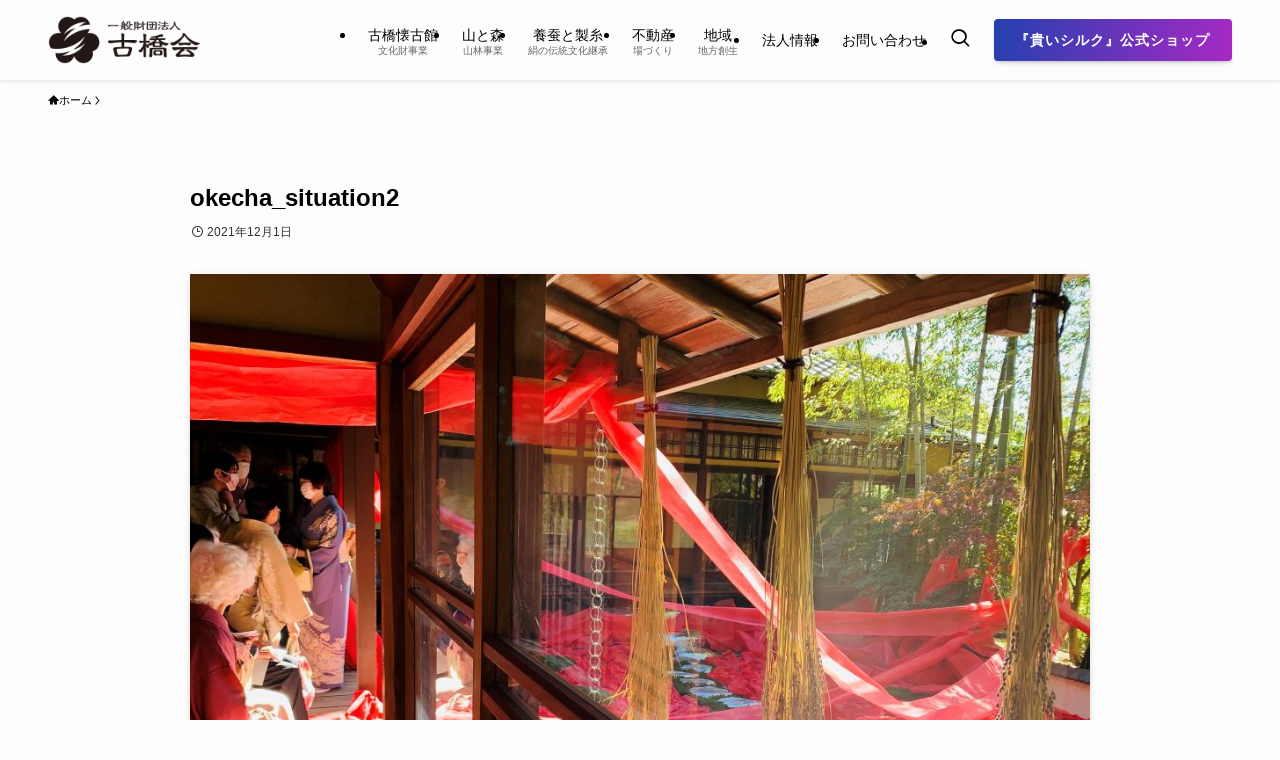

--- FILE ---
content_type: text/html; charset=UTF-8
request_url: https://furuhashikai.com/okecha_situation2/
body_size: 16871
content:
<!DOCTYPE html>
<html dir="ltr" lang="ja" prefix="og: https://ogp.me/ns#" data-loaded="false" data-scrolled="false" data-spmenu="closed">
<head>
<meta charset="utf-8">
<meta name="format-detection" content="telephone=no">
<meta http-equiv="X-UA-Compatible" content="IE=edge">
<meta name="viewport" content="width=device-width, viewport-fit=cover">
<title>okecha_situation2 | 一般財団法人古橋会</title>

		<!-- All in One SEO 4.8.1.1 - aioseo.com -->
	<meta name="robots" content="max-image-preview:large" />
	<meta name="author" content="一般財団法人古橋会(古橋懐古館)編集部"/>
	<link rel="canonical" href="https://furuhashikai.com/okecha_situation2/" />
	<meta name="generator" content="All in One SEO (AIOSEO) 4.8.1.1" />
		<meta property="og:locale" content="ja_JP" />
		<meta property="og:site_name" content="一般財団法人古橋会 |" />
		<meta property="og:type" content="article" />
		<meta property="og:title" content="okecha_situation2 | 一般財団法人古橋会" />
		<meta property="og:url" content="https://furuhashikai.com/okecha_situation2/" />
		<meta property="og:image" content="https://furuhashikai.com/wp-content/uploads/2021/01/furuhashikai_ic.jpg" />
		<meta property="og:image:secure_url" content="https://furuhashikai.com/wp-content/uploads/2021/01/furuhashikai_ic.jpg" />
		<meta property="og:image:width" content="1640" />
		<meta property="og:image:height" content="856" />
		<meta property="article:published_time" content="2021-12-01T06:44:04+00:00" />
		<meta property="article:modified_time" content="2021-12-01T06:44:04+00:00" />
		<meta property="article:publisher" content="https://www.facebook.com/furuhashikai/" />
		<meta name="twitter:card" content="summary_large_image" />
		<meta name="twitter:title" content="okecha_situation2 | 一般財団法人古橋会" />
		<meta name="twitter:image" content="https://furuhashikai.com/wp-content/uploads/2021/01/furuhashikai_ic.jpg" />
		<script type="application/ld+json" class="aioseo-schema">
			{"@context":"https:\/\/schema.org","@graph":[{"@type":"BreadcrumbList","@id":"https:\/\/furuhashikai.com\/okecha_situation2\/#breadcrumblist","itemListElement":[{"@type":"ListItem","@id":"https:\/\/furuhashikai.com\/#listItem","position":1,"name":"\u5bb6","item":"https:\/\/furuhashikai.com\/","nextItem":{"@type":"ListItem","@id":"https:\/\/furuhashikai.com\/okecha_situation2\/#listItem","name":"okecha_situation2"}},{"@type":"ListItem","@id":"https:\/\/furuhashikai.com\/okecha_situation2\/#listItem","position":2,"name":"okecha_situation2","previousItem":{"@type":"ListItem","@id":"https:\/\/furuhashikai.com\/#listItem","name":"\u5bb6"}}]},{"@type":"ItemPage","@id":"https:\/\/furuhashikai.com\/okecha_situation2\/#itempage","url":"https:\/\/furuhashikai.com\/okecha_situation2\/","name":"okecha_situation2 | \u4e00\u822c\u8ca1\u56e3\u6cd5\u4eba\u53e4\u6a4b\u4f1a","inLanguage":"ja","isPartOf":{"@id":"https:\/\/furuhashikai.com\/#website"},"breadcrumb":{"@id":"https:\/\/furuhashikai.com\/okecha_situation2\/#breadcrumblist"},"author":{"@id":"https:\/\/furuhashikai.com\/author\/furuhashikaiwp\/#author"},"creator":{"@id":"https:\/\/furuhashikai.com\/author\/furuhashikaiwp\/#author"},"datePublished":"2021-12-01T15:44:04+09:00","dateModified":"2021-12-01T15:44:04+09:00"},{"@type":"Organization","@id":"https:\/\/furuhashikai.com\/#organization","name":"\u4e00\u822c\u8ca1\u56e3\u6cd5\u4eba\u53e4\u6a4b\u4f1a\uff08\u53e4\u6a4b\u61d0\u53e4\u9928\uff09","url":"https:\/\/furuhashikai.com\/","telephone":"+81565822100","logo":{"@type":"ImageObject","url":"https:\/\/furuhashikai.com\/wp-content\/uploads\/2020\/10\/furuhashikailogo_only.png","@id":"https:\/\/furuhashikai.com\/okecha_situation2\/#organizationLogo","width":400,"height":366},"image":{"@id":"https:\/\/furuhashikai.com\/okecha_situation2\/#organizationLogo"},"sameAs":["https:\/\/www.facebook.com\/furuhashikai\/"]},{"@type":"Person","@id":"https:\/\/furuhashikai.com\/author\/furuhashikaiwp\/#author","url":"https:\/\/furuhashikai.com\/author\/furuhashikaiwp\/","name":"\u4e00\u822c\u8ca1\u56e3\u6cd5\u4eba\u53e4\u6a4b\u4f1a(\u53e4\u6a4b\u61d0\u53e4\u9928)\u7de8\u96c6\u90e8"},{"@type":"WebSite","@id":"https:\/\/furuhashikai.com\/#website","url":"https:\/\/furuhashikai.com\/","name":"\u4e00\u822c\u8ca1\u56e3\u6cd5\u4eba\u53e4\u6a4b\u4f1a","inLanguage":"ja","publisher":{"@id":"https:\/\/furuhashikai.com\/#organization"}}]}
		</script>
		<!-- All in One SEO -->

<link rel='dns-prefetch' href='//webfonts.xserver.jp' />
<link rel='dns-prefetch' href='//www.googletagmanager.com' />
<link rel="alternate" type="application/rss+xml" title="一般財団法人古橋会 &raquo; フィード" href="https://furuhashikai.com/feed/" />
<link rel="alternate" type="application/rss+xml" title="一般財団法人古橋会 &raquo; コメントフィード" href="https://furuhashikai.com/comments/feed/" />
<style id='wp-img-auto-sizes-contain-inline-css' type='text/css'>
img:is([sizes=auto i],[sizes^="auto," i]){contain-intrinsic-size:3000px 1500px}
/*# sourceURL=wp-img-auto-sizes-contain-inline-css */
</style>
<link rel='stylesheet' id='font-awesome-all-css' href='https://furuhashikai.com/wp-content/themes/swell/assets/font-awesome/v6/css/all.min.css?ver=2.13.0' type='text/css' media='all' />
<style id='wp-block-library-inline-css' type='text/css'>
:root{--wp-block-synced-color:#7a00df;--wp-block-synced-color--rgb:122,0,223;--wp-bound-block-color:var(--wp-block-synced-color);--wp-editor-canvas-background:#ddd;--wp-admin-theme-color:#007cba;--wp-admin-theme-color--rgb:0,124,186;--wp-admin-theme-color-darker-10:#006ba1;--wp-admin-theme-color-darker-10--rgb:0,107,160.5;--wp-admin-theme-color-darker-20:#005a87;--wp-admin-theme-color-darker-20--rgb:0,90,135;--wp-admin-border-width-focus:2px}@media (min-resolution:192dpi){:root{--wp-admin-border-width-focus:1.5px}}.wp-element-button{cursor:pointer}:root .has-very-light-gray-background-color{background-color:#eee}:root .has-very-dark-gray-background-color{background-color:#313131}:root .has-very-light-gray-color{color:#eee}:root .has-very-dark-gray-color{color:#313131}:root .has-vivid-green-cyan-to-vivid-cyan-blue-gradient-background{background:linear-gradient(135deg,#00d084,#0693e3)}:root .has-purple-crush-gradient-background{background:linear-gradient(135deg,#34e2e4,#4721fb 50%,#ab1dfe)}:root .has-hazy-dawn-gradient-background{background:linear-gradient(135deg,#faaca8,#dad0ec)}:root .has-subdued-olive-gradient-background{background:linear-gradient(135deg,#fafae1,#67a671)}:root .has-atomic-cream-gradient-background{background:linear-gradient(135deg,#fdd79a,#004a59)}:root .has-nightshade-gradient-background{background:linear-gradient(135deg,#330968,#31cdcf)}:root .has-midnight-gradient-background{background:linear-gradient(135deg,#020381,#2874fc)}:root{--wp--preset--font-size--normal:16px;--wp--preset--font-size--huge:42px}.has-regular-font-size{font-size:1em}.has-larger-font-size{font-size:2.625em}.has-normal-font-size{font-size:var(--wp--preset--font-size--normal)}.has-huge-font-size{font-size:var(--wp--preset--font-size--huge)}.has-text-align-center{text-align:center}.has-text-align-left{text-align:left}.has-text-align-right{text-align:right}.has-fit-text{white-space:nowrap!important}#end-resizable-editor-section{display:none}.aligncenter{clear:both}.items-justified-left{justify-content:flex-start}.items-justified-center{justify-content:center}.items-justified-right{justify-content:flex-end}.items-justified-space-between{justify-content:space-between}.screen-reader-text{border:0;clip-path:inset(50%);height:1px;margin:-1px;overflow:hidden;padding:0;position:absolute;width:1px;word-wrap:normal!important}.screen-reader-text:focus{background-color:#ddd;clip-path:none;color:#444;display:block;font-size:1em;height:auto;left:5px;line-height:normal;padding:15px 23px 14px;text-decoration:none;top:5px;width:auto;z-index:100000}html :where(.has-border-color){border-style:solid}html :where([style*=border-top-color]){border-top-style:solid}html :where([style*=border-right-color]){border-right-style:solid}html :where([style*=border-bottom-color]){border-bottom-style:solid}html :where([style*=border-left-color]){border-left-style:solid}html :where([style*=border-width]){border-style:solid}html :where([style*=border-top-width]){border-top-style:solid}html :where([style*=border-right-width]){border-right-style:solid}html :where([style*=border-bottom-width]){border-bottom-style:solid}html :where([style*=border-left-width]){border-left-style:solid}html :where(img[class*=wp-image-]){height:auto;max-width:100%}:where(figure){margin:0 0 1em}html :where(.is-position-sticky){--wp-admin--admin-bar--position-offset:var(--wp-admin--admin-bar--height,0px)}@media screen and (max-width:600px){html :where(.is-position-sticky){--wp-admin--admin-bar--position-offset:0px}}

/*# sourceURL=wp-block-library-inline-css */
</style><style id='global-styles-inline-css' type='text/css'>
:root{--wp--preset--aspect-ratio--square: 1;--wp--preset--aspect-ratio--4-3: 4/3;--wp--preset--aspect-ratio--3-4: 3/4;--wp--preset--aspect-ratio--3-2: 3/2;--wp--preset--aspect-ratio--2-3: 2/3;--wp--preset--aspect-ratio--16-9: 16/9;--wp--preset--aspect-ratio--9-16: 9/16;--wp--preset--color--black: #000;--wp--preset--color--cyan-bluish-gray: #abb8c3;--wp--preset--color--white: #fff;--wp--preset--color--pale-pink: #f78da7;--wp--preset--color--vivid-red: #cf2e2e;--wp--preset--color--luminous-vivid-orange: #ff6900;--wp--preset--color--luminous-vivid-amber: #fcb900;--wp--preset--color--light-green-cyan: #7bdcb5;--wp--preset--color--vivid-green-cyan: #00d084;--wp--preset--color--pale-cyan-blue: #8ed1fc;--wp--preset--color--vivid-cyan-blue: #0693e3;--wp--preset--color--vivid-purple: #9b51e0;--wp--preset--color--swl-main: var(--color_main);--wp--preset--color--swl-main-thin: var(--color_main_thin);--wp--preset--color--swl-gray: var(--color_gray);--wp--preset--color--swl-deep-01: var(--color_deep01);--wp--preset--color--swl-deep-02: var(--color_deep02);--wp--preset--color--swl-deep-03: var(--color_deep03);--wp--preset--color--swl-deep-04: var(--color_deep04);--wp--preset--color--swl-pale-01: var(--color_pale01);--wp--preset--color--swl-pale-02: var(--color_pale02);--wp--preset--color--swl-pale-03: var(--color_pale03);--wp--preset--color--swl-pale-04: var(--color_pale04);--wp--preset--gradient--vivid-cyan-blue-to-vivid-purple: linear-gradient(135deg,rgb(6,147,227) 0%,rgb(155,81,224) 100%);--wp--preset--gradient--light-green-cyan-to-vivid-green-cyan: linear-gradient(135deg,rgb(122,220,180) 0%,rgb(0,208,130) 100%);--wp--preset--gradient--luminous-vivid-amber-to-luminous-vivid-orange: linear-gradient(135deg,rgb(252,185,0) 0%,rgb(255,105,0) 100%);--wp--preset--gradient--luminous-vivid-orange-to-vivid-red: linear-gradient(135deg,rgb(255,105,0) 0%,rgb(207,46,46) 100%);--wp--preset--gradient--very-light-gray-to-cyan-bluish-gray: linear-gradient(135deg,rgb(238,238,238) 0%,rgb(169,184,195) 100%);--wp--preset--gradient--cool-to-warm-spectrum: linear-gradient(135deg,rgb(74,234,220) 0%,rgb(151,120,209) 20%,rgb(207,42,186) 40%,rgb(238,44,130) 60%,rgb(251,105,98) 80%,rgb(254,248,76) 100%);--wp--preset--gradient--blush-light-purple: linear-gradient(135deg,rgb(255,206,236) 0%,rgb(152,150,240) 100%);--wp--preset--gradient--blush-bordeaux: linear-gradient(135deg,rgb(254,205,165) 0%,rgb(254,45,45) 50%,rgb(107,0,62) 100%);--wp--preset--gradient--luminous-dusk: linear-gradient(135deg,rgb(255,203,112) 0%,rgb(199,81,192) 50%,rgb(65,88,208) 100%);--wp--preset--gradient--pale-ocean: linear-gradient(135deg,rgb(255,245,203) 0%,rgb(182,227,212) 50%,rgb(51,167,181) 100%);--wp--preset--gradient--electric-grass: linear-gradient(135deg,rgb(202,248,128) 0%,rgb(113,206,126) 100%);--wp--preset--gradient--midnight: linear-gradient(135deg,rgb(2,3,129) 0%,rgb(40,116,252) 100%);--wp--preset--font-size--small: 0.9em;--wp--preset--font-size--medium: 1.1em;--wp--preset--font-size--large: 1.25em;--wp--preset--font-size--x-large: 42px;--wp--preset--font-size--xs: 0.75em;--wp--preset--font-size--huge: 1.6em;--wp--preset--spacing--20: 0.44rem;--wp--preset--spacing--30: 0.67rem;--wp--preset--spacing--40: 1rem;--wp--preset--spacing--50: 1.5rem;--wp--preset--spacing--60: 2.25rem;--wp--preset--spacing--70: 3.38rem;--wp--preset--spacing--80: 5.06rem;--wp--preset--shadow--natural: 6px 6px 9px rgba(0, 0, 0, 0.2);--wp--preset--shadow--deep: 12px 12px 50px rgba(0, 0, 0, 0.4);--wp--preset--shadow--sharp: 6px 6px 0px rgba(0, 0, 0, 0.2);--wp--preset--shadow--outlined: 6px 6px 0px -3px rgb(255, 255, 255), 6px 6px rgb(0, 0, 0);--wp--preset--shadow--crisp: 6px 6px 0px rgb(0, 0, 0);}:where(.is-layout-flex){gap: 0.5em;}:where(.is-layout-grid){gap: 0.5em;}body .is-layout-flex{display: flex;}.is-layout-flex{flex-wrap: wrap;align-items: center;}.is-layout-flex > :is(*, div){margin: 0;}body .is-layout-grid{display: grid;}.is-layout-grid > :is(*, div){margin: 0;}:where(.wp-block-columns.is-layout-flex){gap: 2em;}:where(.wp-block-columns.is-layout-grid){gap: 2em;}:where(.wp-block-post-template.is-layout-flex){gap: 1.25em;}:where(.wp-block-post-template.is-layout-grid){gap: 1.25em;}.has-black-color{color: var(--wp--preset--color--black) !important;}.has-cyan-bluish-gray-color{color: var(--wp--preset--color--cyan-bluish-gray) !important;}.has-white-color{color: var(--wp--preset--color--white) !important;}.has-pale-pink-color{color: var(--wp--preset--color--pale-pink) !important;}.has-vivid-red-color{color: var(--wp--preset--color--vivid-red) !important;}.has-luminous-vivid-orange-color{color: var(--wp--preset--color--luminous-vivid-orange) !important;}.has-luminous-vivid-amber-color{color: var(--wp--preset--color--luminous-vivid-amber) !important;}.has-light-green-cyan-color{color: var(--wp--preset--color--light-green-cyan) !important;}.has-vivid-green-cyan-color{color: var(--wp--preset--color--vivid-green-cyan) !important;}.has-pale-cyan-blue-color{color: var(--wp--preset--color--pale-cyan-blue) !important;}.has-vivid-cyan-blue-color{color: var(--wp--preset--color--vivid-cyan-blue) !important;}.has-vivid-purple-color{color: var(--wp--preset--color--vivid-purple) !important;}.has-black-background-color{background-color: var(--wp--preset--color--black) !important;}.has-cyan-bluish-gray-background-color{background-color: var(--wp--preset--color--cyan-bluish-gray) !important;}.has-white-background-color{background-color: var(--wp--preset--color--white) !important;}.has-pale-pink-background-color{background-color: var(--wp--preset--color--pale-pink) !important;}.has-vivid-red-background-color{background-color: var(--wp--preset--color--vivid-red) !important;}.has-luminous-vivid-orange-background-color{background-color: var(--wp--preset--color--luminous-vivid-orange) !important;}.has-luminous-vivid-amber-background-color{background-color: var(--wp--preset--color--luminous-vivid-amber) !important;}.has-light-green-cyan-background-color{background-color: var(--wp--preset--color--light-green-cyan) !important;}.has-vivid-green-cyan-background-color{background-color: var(--wp--preset--color--vivid-green-cyan) !important;}.has-pale-cyan-blue-background-color{background-color: var(--wp--preset--color--pale-cyan-blue) !important;}.has-vivid-cyan-blue-background-color{background-color: var(--wp--preset--color--vivid-cyan-blue) !important;}.has-vivid-purple-background-color{background-color: var(--wp--preset--color--vivid-purple) !important;}.has-black-border-color{border-color: var(--wp--preset--color--black) !important;}.has-cyan-bluish-gray-border-color{border-color: var(--wp--preset--color--cyan-bluish-gray) !important;}.has-white-border-color{border-color: var(--wp--preset--color--white) !important;}.has-pale-pink-border-color{border-color: var(--wp--preset--color--pale-pink) !important;}.has-vivid-red-border-color{border-color: var(--wp--preset--color--vivid-red) !important;}.has-luminous-vivid-orange-border-color{border-color: var(--wp--preset--color--luminous-vivid-orange) !important;}.has-luminous-vivid-amber-border-color{border-color: var(--wp--preset--color--luminous-vivid-amber) !important;}.has-light-green-cyan-border-color{border-color: var(--wp--preset--color--light-green-cyan) !important;}.has-vivid-green-cyan-border-color{border-color: var(--wp--preset--color--vivid-green-cyan) !important;}.has-pale-cyan-blue-border-color{border-color: var(--wp--preset--color--pale-cyan-blue) !important;}.has-vivid-cyan-blue-border-color{border-color: var(--wp--preset--color--vivid-cyan-blue) !important;}.has-vivid-purple-border-color{border-color: var(--wp--preset--color--vivid-purple) !important;}.has-vivid-cyan-blue-to-vivid-purple-gradient-background{background: var(--wp--preset--gradient--vivid-cyan-blue-to-vivid-purple) !important;}.has-light-green-cyan-to-vivid-green-cyan-gradient-background{background: var(--wp--preset--gradient--light-green-cyan-to-vivid-green-cyan) !important;}.has-luminous-vivid-amber-to-luminous-vivid-orange-gradient-background{background: var(--wp--preset--gradient--luminous-vivid-amber-to-luminous-vivid-orange) !important;}.has-luminous-vivid-orange-to-vivid-red-gradient-background{background: var(--wp--preset--gradient--luminous-vivid-orange-to-vivid-red) !important;}.has-very-light-gray-to-cyan-bluish-gray-gradient-background{background: var(--wp--preset--gradient--very-light-gray-to-cyan-bluish-gray) !important;}.has-cool-to-warm-spectrum-gradient-background{background: var(--wp--preset--gradient--cool-to-warm-spectrum) !important;}.has-blush-light-purple-gradient-background{background: var(--wp--preset--gradient--blush-light-purple) !important;}.has-blush-bordeaux-gradient-background{background: var(--wp--preset--gradient--blush-bordeaux) !important;}.has-luminous-dusk-gradient-background{background: var(--wp--preset--gradient--luminous-dusk) !important;}.has-pale-ocean-gradient-background{background: var(--wp--preset--gradient--pale-ocean) !important;}.has-electric-grass-gradient-background{background: var(--wp--preset--gradient--electric-grass) !important;}.has-midnight-gradient-background{background: var(--wp--preset--gradient--midnight) !important;}.has-small-font-size{font-size: var(--wp--preset--font-size--small) !important;}.has-medium-font-size{font-size: var(--wp--preset--font-size--medium) !important;}.has-large-font-size{font-size: var(--wp--preset--font-size--large) !important;}.has-x-large-font-size{font-size: var(--wp--preset--font-size--x-large) !important;}
/*# sourceURL=global-styles-inline-css */
</style>

<link rel='stylesheet' id='swell-icons-css' href='https://furuhashikai.com/wp-content/themes/swell/build/css/swell-icons.css?ver=2.13.0' type='text/css' media='all' />
<link rel='stylesheet' id='main_style-css' href='https://furuhashikai.com/wp-content/themes/swell/build/css/main.css?ver=2.13.0' type='text/css' media='all' />
<link rel='stylesheet' id='swell_blocks-css' href='https://furuhashikai.com/wp-content/themes/swell/build/css/blocks.css?ver=2.13.0' type='text/css' media='all' />
<style id='swell_custom-inline-css' type='text/css'>
:root{--swl-fz--content:4vw;--swl-font_family:"Helvetica Neue", Arial, "Hiragino Kaku Gothic ProN", "Hiragino Sans", Meiryo, sans-serif;--swl-font_weight:400;--color_main:#86c166;--color_text:#000000;--color_link:#d0576b;--color_htag:#86c166;--color_bg:#fdfdfd;--color_gradient1:#d8ffff;--color_gradient2:#87e7ff;--color_main_thin:rgba(168, 241, 128, 0.05 );--color_main_dark:rgba(101, 145, 77, 1 );--color_list_check:#86c166;--color_list_num:#86c166;--color_list_good:#86dd7b;--color_list_triangle:#f4e03a;--color_list_bad:#f36060;--color_faq_q:#d55656;--color_faq_a:#6599b7;--color_icon_good:#3cd250;--color_icon_good_bg:#ecffe9;--color_icon_bad:#4b73eb;--color_icon_bad_bg:#eafaff;--color_icon_info:#f578b4;--color_icon_info_bg:#fff0fa;--color_icon_announce:#ffa537;--color_icon_announce_bg:#fff5f0;--color_icon_pen:#7a7a7a;--color_icon_pen_bg:#f7f7f7;--color_icon_book:#787364;--color_icon_book_bg:#f8f6ef;--color_icon_point:#ffa639;--color_icon_check:#86d67c;--color_icon_batsu:#f36060;--color_icon_hatena:#5295cc;--color_icon_caution:#f7da38;--color_icon_memo:#84878a;--color_deep01:#d05a6e;--color_deep02:#005caf;--color_deep03:#24936e;--color_deep04:#e98b2a;--color_pale01:#fff2f0;--color_pale02:#f3f8fd;--color_pale03:#f1f9ee;--color_pale04:#fdf9ee;--color_mark_blue:#b7e3ff;--color_mark_green:#bdf9c3;--color_mark_yellow:#fcf69f;--color_mark_orange:#ffddbc;--border01:solid 1px var(--color_main);--border02:double 4px var(--color_main);--border03:dashed 2px var(--color_border);--border04:solid 4px var(--color_gray);--card_posts_thumb_ratio:56.25%;--list_posts_thumb_ratio:61.805%;--big_posts_thumb_ratio:56.25%;--thumb_posts_thumb_ratio:61.805%;--blogcard_thumb_ratio:56.25%;--color_header_bg:#fdfdfd;--color_header_text:#000000;--color_footer_bg:#86c166;--color_footer_text:#ffffff;--container_size:1200px;--article_size:900px;--logo_size_sp:48px;--logo_size_pc:48px;--logo_size_pcfix:48px;}.swl-cell-bg[data-icon="doubleCircle"]{--cell-icon-color:#ffc977}.swl-cell-bg[data-icon="circle"]{--cell-icon-color:#94e29c}.swl-cell-bg[data-icon="triangle"]{--cell-icon-color:#eeda2f}.swl-cell-bg[data-icon="close"]{--cell-icon-color:#ec9191}.swl-cell-bg[data-icon="hatena"]{--cell-icon-color:#93c9da}.swl-cell-bg[data-icon="check"]{--cell-icon-color:#94e29c}.swl-cell-bg[data-icon="line"]{--cell-icon-color:#9b9b9b}.cap_box[data-colset="col1"]{--capbox-color:#f59b5f;--capbox-color--bg:#fff8eb}.cap_box[data-colset="col2"]{--capbox-color:#5fb9f5;--capbox-color--bg:#edf5ff}.cap_box[data-colset="col3"]{--capbox-color:#2fcd90;--capbox-color--bg:#eafaf2}.red_{--the-btn-color:#f74a4a;--the-btn-color2:#ffbc49;--the-solid-shadow: rgba(185, 56, 56, 1 )}.blue_{--the-btn-color:#2440af;--the-btn-color2:#a729c4;--the-solid-shadow: rgba(27, 48, 131, 1 )}.green_{--the-btn-color:#62d847;--the-btn-color2:#7bf7bd;--the-solid-shadow: rgba(74, 162, 53, 1 )}.is-style-btn_normal,.is-style-btn_shiny{--the-btn-bg: linear-gradient(100deg,var(--the-btn-color) 0%,var(--the-btn-color2) 100%)}.is-style-btn_normal{--the-btn-radius:4px}.is-style-btn_solid{--the-btn-radius:4px}.is-style-btn_shiny{--the-btn-radius:4px}.is-style-btn_line{--the-btn-radius:4px}.post_content blockquote{padding:1.5em 2em 1.5em 3em}.post_content blockquote::before{content:"";display:block;width:5px;height:calc(100% - 3em);top:1.5em;left:1.5em;border-left:solid 1px rgba(180,180,180,.75);border-right:solid 1px rgba(180,180,180,.75);}.mark_blue{background:-webkit-linear-gradient(transparent 64%,var(--color_mark_blue) 0%);background:linear-gradient(transparent 64%,var(--color_mark_blue) 0%)}.mark_green{background:-webkit-linear-gradient(transparent 64%,var(--color_mark_green) 0%);background:linear-gradient(transparent 64%,var(--color_mark_green) 0%)}.mark_yellow{background:-webkit-linear-gradient(transparent 64%,var(--color_mark_yellow) 0%);background:linear-gradient(transparent 64%,var(--color_mark_yellow) 0%)}.mark_orange{background:-webkit-linear-gradient(transparent 64%,var(--color_mark_orange) 0%);background:linear-gradient(transparent 64%,var(--color_mark_orange) 0%)}[class*="is-style-icon_"]{color:#333;border-width:0}[class*="is-style-big_icon_"]{border-width:2px;border-style:solid}[data-col="gray"] .c-balloon__text{background:#f7f7f7;border-color:#ccc}[data-col="gray"] .c-balloon__before{border-right-color:#f7f7f7}[data-col="green"] .c-balloon__text{background:#d1f8c2;border-color:#9ddd93}[data-col="green"] .c-balloon__before{border-right-color:#d1f8c2}[data-col="blue"] .c-balloon__text{background:#e2f6ff;border-color:#93d2f0}[data-col="blue"] .c-balloon__before{border-right-color:#e2f6ff}[data-col="red"] .c-balloon__text{background:#ffebeb;border-color:#f48789}[data-col="red"] .c-balloon__before{border-right-color:#ffebeb}[data-col="yellow"] .c-balloon__text{background:#f9f7d2;border-color:#fbe593}[data-col="yellow"] .c-balloon__before{border-right-color:#f9f7d2}.-type-list2 .p-postList__body::after,.-type-big .p-postList__body::after{content: "READ MORE »";}.c-postThumb__cat{background-color:#86c166;color:#fff;background-image: repeating-linear-gradient(-45deg,rgba(255,255,255,.1),rgba(255,255,255,.1) 6px,transparent 6px,transparent 12px)}.post_content h2:where(:not([class^="swell-block-"]):not(.faq_q):not(.p-postList__title)){border-left:solid 6px var(--color_htag);padding:.5em 0 .5em 16px}.post_content h2:where(:not([class^="swell-block-"]):not(.faq_q):not(.p-postList__title))::before{position:absolute;display:block;pointer-events:none}.post_content h3:where(:not([class^="swell-block-"]):not(.faq_q):not(.p-postList__title)){padding:0 .5em .5em}.post_content h3:where(:not([class^="swell-block-"]):not(.faq_q):not(.p-postList__title))::before{content:"";width:100%;height:2px;background: repeating-linear-gradient(90deg, var(--color_htag) 0%, var(--color_htag) 29.3%, rgba(168, 241, 128, 0.2 ) 29.3%, rgba(168, 241, 128, 0.2 ) 100%)}.post_content h4:where(:not([class^="swell-block-"]):not(.faq_q):not(.p-postList__title)){padding:0 0 0 16px;border-left:solid 2px var(--color_htag)}.l-footer__widgetArea{background:#adceb6}.l-footer__widgetArea{color:#2d2d2d}.l-header{box-shadow: 0 1px 4px rgba(0,0,0,.12)}.l-header__menuBtn{order:1}.l-header__customBtn{order:3}.c-gnav a::after{background:var(--color_main)}.p-spHeadMenu .menu-item.-current{border-bottom-color:var(--color_main)}.c-gnav > li:hover > a,.c-gnav > .-current > a{background:#f7f7f7;color: #333}.c-gnav .sub-menu{color:#333;background:#fff}.l-fixHeader::before{opacity:0.5}#pagetop{border-radius:50%}#before_footer_widget{margin-bottom:0}.c-widget__title.-spmenu{padding:.5em .75em;border-radius:var(--swl-radius--2, 0px);background:var(--color_main);color:#fff;}.c-widget__title.-footer{padding:.5em}.c-widget__title.-footer::before{content:"";bottom:0;left:0;width:40%;z-index:1;background:var(--color_main)}.c-widget__title.-footer::after{content:"";bottom:0;left:0;width:100%;background:var(--color_border)}.c-secTitle{padding:.5em}.c-secTitle::before{content:"";bottom:0;left:0;width:40%;z-index:1;background:var(--color_main)}.c-secTitle::after{content:"";bottom:0;left:0;width:100%;background:var(--color_border)}.p-spMenu{color:#000000}.p-spMenu__inner::before{background:#fdfdfd;opacity:1}.p-spMenu__overlay{background:#000;opacity:0.6}[class*="page-numbers"]{color:#fff;background-color:#dedede}a{text-decoration: none}.l-topTitleArea.c-filterLayer::before{background-color:#000;opacity:0.2;content:""}@media screen and (min-width: 960px){:root{}}@media screen and (max-width: 959px){:root{}.l-header__logo{order:2;text-align:center}}@media screen and (min-width: 600px){:root{--swl-fz--content:16px;}}@media screen and (max-width: 599px){:root{}}@media (min-width: 1108px) {.alignwide{left:-100px;width:calc(100% + 200px);}}@media (max-width: 1108px) {.-sidebar-off .swell-block-fullWide__inner.l-container .alignwide{left:0px;width:100%;}}.l-fixHeader .l-fixHeader__gnav{order:0}[data-scrolled=true] .l-fixHeader[data-ready]{opacity:1;-webkit-transform:translateY(0)!important;transform:translateY(0)!important;visibility:visible}.-body-solid .l-fixHeader{box-shadow:0 2px 4px var(--swl-color_shadow)}.l-fixHeader__inner{align-items:stretch;color:var(--color_header_text);display:flex;padding-bottom:0;padding-top:0;position:relative;z-index:1}.l-fixHeader__logo{align-items:center;display:flex;line-height:1;margin-right:24px;order:0;padding:16px 0}.is-style-btn_normal a,.is-style-btn_shiny a{box-shadow:var(--swl-btn_shadow)}.c-shareBtns__btn,.is-style-balloon>.c-tabList .c-tabList__button,.p-snsCta,[class*=page-numbers]{box-shadow:var(--swl-box_shadow)}.p-articleThumb__img,.p-articleThumb__youtube{box-shadow:var(--swl-img_shadow)}.p-pickupBanners__item .c-bannerLink,.p-postList__thumb{box-shadow:0 2px 8px rgba(0,0,0,.1),0 4px 4px -4px rgba(0,0,0,.1)}.p-postList.-w-ranking li:before{background-image:repeating-linear-gradient(-45deg,hsla(0,0%,100%,.1),hsla(0,0%,100%,.1) 6px,transparent 0,transparent 12px);box-shadow:1px 1px 4px rgba(0,0,0,.2)}.p-spHeadMenu{text-align:center}.p-spHeadMenu .sub-menu{display:none}.p-spHeadMenu .menu-item{-webkit-backface-visibility:hidden;backface-visibility:hidden;border-bottom:2px solid transparent;flex-shrink:0;font-size:12px;height:36px;padding:0;width:auto}.p-spHeadMenu .menu-item.-current{border-bottom-color:currentcolor}.p-spHeadMenu a{display:block;line-height:36px;padding:0 12px;text-decoration:none}.l-header__spNav.swiper:not(.swiper-initialized) .p-spHeadMenu{visibility:hidden}.l-header__spNav a{color:var(--color_header_text)}.l-header__spNav[data-loop="0"] .p-spHeadMenu{display:flex;overflow-x:auto}.l-header__spNav[data-loop="0"] .menu-item:first-child{margin-left:auto}.l-header__spNav[data-loop="0"] .menu-item:last-child{margin-right:auto}@media (min-width:960px){.l-header__spNav{display:none}}@media (min-width:960px){.-series .l-header__inner{align-items:stretch;display:flex}.-series .l-header__logo{align-items:center;display:flex;flex-wrap:wrap;margin-right:24px;padding:16px 0}.-series .l-header__logo .c-catchphrase{font-size:13px;padding:4px 0}.-series .c-headLogo{margin-right:16px}.-series-right .l-header__inner{justify-content:space-between}.-series-right .c-gnavWrap{margin-left:auto}.-series-right .w-header{margin-left:12px}.-series-left .w-header{margin-left:auto}}@media (min-width:960px) and (min-width:600px){.-series .c-headLogo{max-width:400px}}.c-gnav .sub-menu a:before,.c-listMenu a:before{-webkit-font-smoothing:antialiased;-moz-osx-font-smoothing:grayscale;font-family:icomoon!important;font-style:normal;font-variant:normal;font-weight:400;line-height:1;text-transform:none}.c-submenuToggleBtn{display:none}.c-listMenu a{padding:.75em 1em .75em 1.5em;transition:padding .25s}.c-listMenu a:hover{padding-left:1.75em;padding-right:.75em}.c-gnav .sub-menu a:before,.c-listMenu a:before{color:inherit;content:"\e921";display:inline-block;left:2px;position:absolute;top:50%;-webkit-transform:translateY(-50%);transform:translateY(-50%);vertical-align:middle}.widget_categories>ul>.cat-item>a,.wp-block-categories-list>li>a{padding-left:1.75em}.c-listMenu .children,.c-listMenu .sub-menu{margin:0}.c-listMenu .children a,.c-listMenu .sub-menu a{font-size:.9em;padding-left:2.5em}.c-listMenu .children a:before,.c-listMenu .sub-menu a:before{left:1em}.c-listMenu .children a:hover,.c-listMenu .sub-menu a:hover{padding-left:2.75em}.c-listMenu .children ul a,.c-listMenu .sub-menu ul a{padding-left:3.25em}.c-listMenu .children ul a:before,.c-listMenu .sub-menu ul a:before{left:1.75em}.c-listMenu .children ul a:hover,.c-listMenu .sub-menu ul a:hover{padding-left:3.5em}.c-gnav li:hover>.sub-menu{opacity:1;visibility:visible}.c-gnav .sub-menu:before{background:inherit;content:"";height:100%;left:0;position:absolute;top:0;width:100%;z-index:0}.c-gnav .sub-menu .sub-menu{left:100%;top:0;z-index:-1}.c-gnav .sub-menu a{padding-left:2em}.c-gnav .sub-menu a:before{left:.5em}.c-gnav .sub-menu a:hover .ttl{left:4px}:root{--color_content_bg:var(--color_bg);}.c-widget__title.-side{padding:.5em}.c-widget__title.-side::before{content:"";bottom:0;left:0;width:40%;z-index:1;background:var(--color_main)}.c-widget__title.-side::after{content:"";bottom:0;left:0;width:100%;background:var(--color_border)}.c-shareBtns__item:not(:last-child){margin-right:4px}.c-shareBtns__btn{padding:8px 0}@media screen and (min-width: 960px){:root{}.single .c-postTitle__date{display:none}}@media screen and (max-width: 959px){:root{}.single .c-postTitle__date{display:none}}@media screen and (min-width: 600px){:root{}}@media screen and (max-width: 599px){:root{}}.swell-block-fullWide__inner.l-container{--swl-fw_inner_pad:var(--swl-pad_container,0px)}@media (min-width:960px){.-sidebar-on .l-content .alignfull,.-sidebar-on .l-content .alignwide{left:-16px;width:calc(100% + 32px)}.swell-block-fullWide__inner.l-article{--swl-fw_inner_pad:var(--swl-pad_post_content,0px)}.-sidebar-on .swell-block-fullWide__inner .alignwide{left:0;width:100%}.-sidebar-on .swell-block-fullWide__inner .alignfull{left:calc(0px - var(--swl-fw_inner_pad, 0))!important;margin-left:0!important;margin-right:0!important;width:calc(100% + var(--swl-fw_inner_pad, 0)*2)!important}}.p-relatedPosts .p-postList__item{margin-bottom:1.5em}.p-relatedPosts .p-postList__times,.p-relatedPosts .p-postList__times>:last-child{margin-right:0}@media (min-width:600px){.p-relatedPosts .p-postList__item{width:33.33333%}}@media screen and (min-width:600px) and (max-width:1239px){.p-relatedPosts .p-postList__item:nth-child(7),.p-relatedPosts .p-postList__item:nth-child(8){display:none}}@media screen and (min-width:1240px){.p-relatedPosts .p-postList__item{width:25%}}.-index-off .p-toc,.swell-toc-placeholder:empty{display:none}.p-toc.-modal{height:100%;margin:0;overflow-y:auto;padding:0}#main_content .p-toc{border-radius:var(--swl-radius--2,0);margin:4em auto;max-width:800px}#sidebar .p-toc{margin-top:-.5em}.p-toc .__pn:before{content:none!important;counter-increment:none}.p-toc .__prev{margin:0 0 1em}.p-toc .__next{margin:1em 0 0}.p-toc.is-omitted:not([data-omit=ct]) [data-level="2"] .p-toc__childList{height:0;margin-bottom:-.5em;visibility:hidden}.p-toc.is-omitted:not([data-omit=nest]){position:relative}.p-toc.is-omitted:not([data-omit=nest]):before{background:linear-gradient(hsla(0,0%,100%,0),var(--color_bg));bottom:5em;content:"";height:4em;left:0;opacity:.75;pointer-events:none;position:absolute;width:100%;z-index:1}.p-toc.is-omitted:not([data-omit=nest]):after{background:var(--color_bg);bottom:0;content:"";height:5em;left:0;opacity:.75;position:absolute;width:100%;z-index:1}.p-toc.is-omitted:not([data-omit=nest]) .__next,.p-toc.is-omitted:not([data-omit=nest]) [data-omit="1"]{display:none}.p-toc .p-toc__expandBtn{background-color:#f7f7f7;border:rgba(0,0,0,.2);border-radius:5em;box-shadow:0 0 0 1px #bbb;color:#333;display:block;font-size:14px;line-height:1.5;margin:.75em auto 0;min-width:6em;padding:.5em 1em;position:relative;transition:box-shadow .25s;z-index:2}.p-toc[data-omit=nest] .p-toc__expandBtn{display:inline-block;font-size:13px;margin:0 0 0 1.25em;padding:.5em .75em}.p-toc:not([data-omit=nest]) .p-toc__expandBtn:after,.p-toc:not([data-omit=nest]) .p-toc__expandBtn:before{border-top-color:inherit;border-top-style:dotted;border-top-width:3px;content:"";display:block;height:1px;position:absolute;top:calc(50% - 1px);transition:border-color .25s;width:100%;width:22px}.p-toc:not([data-omit=nest]) .p-toc__expandBtn:before{right:calc(100% + 1em)}.p-toc:not([data-omit=nest]) .p-toc__expandBtn:after{left:calc(100% + 1em)}.p-toc.is-expanded .p-toc__expandBtn{border-color:transparent}.p-toc__ttl{display:block;font-size:1.2em;line-height:1;position:relative;text-align:center}.p-toc__ttl:before{content:"\e918";display:inline-block;font-family:icomoon;margin-right:.5em;padding-bottom:2px;vertical-align:middle}#index_modal .p-toc__ttl{margin-bottom:.5em}.p-toc__list li{line-height:1.6}.p-toc__list>li+li{margin-top:.5em}.p-toc__list .p-toc__childList{padding-left:.5em}.p-toc__list [data-level="3"]{font-size:.9em}.p-toc__list .mininote{display:none}.post_content .p-toc__list{padding-left:0}#sidebar .p-toc__list{margin-bottom:0}#sidebar .p-toc__list .p-toc__childList{padding-left:0}.p-toc__link{color:inherit;font-size:inherit;text-decoration:none}.p-toc__link:hover{opacity:.8}.p-toc.-double{background:var(--color_gray);background:linear-gradient(-45deg,transparent 25%,var(--color_gray) 25%,var(--color_gray) 50%,transparent 50%,transparent 75%,var(--color_gray) 75%,var(--color_gray));background-clip:padding-box;background-size:4px 4px;border-bottom:4px double var(--color_border);border-top:4px double var(--color_border);padding:1.5em 1em 1em}.p-toc.-double .p-toc__ttl{margin-bottom:.75em}@media (min-width:960px){#main_content .p-toc{width:92%}}@media (hover:hover){.p-toc .p-toc__expandBtn:hover{border-color:transparent;box-shadow:0 0 0 2px currentcolor}}@media (min-width:600px){.p-toc.-double{padding:2em}}.p-pnLinks{align-items:stretch;display:flex;justify-content:space-between;margin:2em 0}.p-pnLinks__item{font-size:3vw;position:relative;width:49%}.p-pnLinks__item:before{content:"";display:block;height:.5em;pointer-events:none;position:absolute;top:50%;width:.5em;z-index:1}.p-pnLinks__item.-prev:before{border-bottom:1px solid;border-left:1px solid;left:.35em;-webkit-transform:rotate(45deg) translateY(-50%);transform:rotate(45deg) translateY(-50%)}.p-pnLinks__item.-prev .p-pnLinks__thumb{margin-right:8px}.p-pnLinks__item.-next .p-pnLinks__link{justify-content:flex-end}.p-pnLinks__item.-next:before{border-bottom:1px solid;border-right:1px solid;right:.35em;-webkit-transform:rotate(-45deg) translateY(-50%);transform:rotate(-45deg) translateY(-50%)}.p-pnLinks__item.-next .p-pnLinks__thumb{margin-left:8px;order:2}.p-pnLinks__item.-next:first-child{margin-left:auto}.p-pnLinks__link{align-items:center;border-radius:var(--swl-radius--2,0);color:inherit;display:flex;height:100%;line-height:1.4;min-height:4em;padding:.6em 1em .5em;position:relative;text-decoration:none;transition:box-shadow .25s;width:100%}.p-pnLinks__thumb{border-radius:var(--swl-radius--4,0);height:32px;-o-object-fit:cover;object-fit:cover;width:48px}.p-pnLinks .-prev .p-pnLinks__link{border-left:1.25em solid var(--color_main)}.p-pnLinks .-prev:before{color:#fff}.p-pnLinks .-next .p-pnLinks__link{border-right:1.25em solid var(--color_main)}.p-pnLinks .-next:before{color:#fff}@media not all and (min-width:960px){.p-pnLinks.-thumb-on{display:block}.p-pnLinks.-thumb-on .p-pnLinks__item{width:100%}}@media (min-width:600px){.p-pnLinks__item{font-size:13px}.p-pnLinks__thumb{height:48px;width:72px}.p-pnLinks__title{transition:-webkit-transform .25s;transition:transform .25s;transition:transform .25s,-webkit-transform .25s}.-prev>.p-pnLinks__link:hover .p-pnLinks__title{-webkit-transform:translateX(4px);transform:translateX(4px)}.-next>.p-pnLinks__link:hover .p-pnLinks__title{-webkit-transform:translateX(-4px);transform:translateX(-4px)}.p-pnLinks .-prev .p-pnLinks__link:hover{box-shadow:1px 1px 2px var(--swl-color_shadow)}.p-pnLinks .-next .p-pnLinks__link:hover{box-shadow:-1px 1px 2px var(--swl-color_shadow)}}
/*# sourceURL=swell_custom-inline-css */
</style>
<link rel='stylesheet' id='swell-loaded-animation-css' href='https://furuhashikai.com/wp-content/themes/swell/build/css/modules/loaded-animation.css?ver=2.13.0' type='text/css' media='all' />
<link rel='stylesheet' id='swell-parts/footer-css' href='https://furuhashikai.com/wp-content/themes/swell/build/css/modules/parts/footer.css?ver=2.13.0' type='text/css' media='all' />
<link rel='stylesheet' id='swell-page/single-css' href='https://furuhashikai.com/wp-content/themes/swell/build/css/modules/page/single.css?ver=2.13.0' type='text/css' media='all' />
<style id='classic-theme-styles-inline-css' type='text/css'>
/*! This file is auto-generated */
.wp-block-button__link{color:#fff;background-color:#32373c;border-radius:9999px;box-shadow:none;text-decoration:none;padding:calc(.667em + 2px) calc(1.333em + 2px);font-size:1.125em}.wp-block-file__button{background:#32373c;color:#fff;text-decoration:none}
/*# sourceURL=/wp-includes/css/classic-themes.min.css */
</style>
<link rel='stylesheet' id='no-right-click-images-frontend-css' href='https://furuhashikai.com/wp-content/plugins/no-right-click-images-plugin/css/no-right-click-images-frontend.css?ver=4.0' type='text/css' media='all' />
<link rel='stylesheet' id='ponhiro-blocks-front-css' href='https://furuhashikai.com/wp-content/plugins/useful-blocks/dist/css/front.css?ver=1.7.4' type='text/css' media='all' />
<style id='ponhiro-blocks-front-inline-css' type='text/css'>
:root{--pb_colset_yellow:#f4a733;--pb_colset_yellow_thin:#fef9ed;--pb_colset_yellow_dark:#b4923a;--pb_colset_pink:#d0576b;--pb_colset_pink_thin:#ffefef;--pb_colset_pink_dark:#962e6c;--pb_colset_green:#86c166;--pb_colset_green_thin:#f2f8e8;--pb_colset_green_dark:#61841f;--pb_colset_blue:#6fc7e1;--pb_colset_blue_thin:#f0f9fc;--pb_colset_blue_dark:#419eb9;--pb_colset_cvbox_01_bg:#f5f5f5;--pb_colset_cvbox_01_list:#3190b7;--pb_colset_cvbox_01_btn:#91c13e;--pb_colset_cvbox_01_shadow:#628328;--pb_colset_cvbox_01_note:#fdc44f;--pb_colset_compare_01_l:#6fc7e1;--pb_colset_compare_01_l_bg:#f0f9fc;--pb_colset_compare_01_r:#ffa883;--pb_colset_compare_01_r_bg:#fff6f2;--pb_colset_iconbox_01:#6e828a;--pb_colset_iconbox_01_bg:#fff;--pb_colset_iconbox_01_icon:#ee8f81;--pb_colset_bargraph_01:#9dd9dd;--pb_colset_bargraph_01_bg:#fafafa;--pb_colset_bar_01:#f8db92;--pb_colset_bar_02:#fda9a8;--pb_colset_bar_03:#bdda8b;--pb_colset_bar_04:#a1c6f1;--pb_colset_rating_01_bg:#fafafa;--pb_colset_rating_01_text:#71828a;--pb_colset_rating_01_label:#71828a;--pb_colset_rating_01_point:#ee8f81;}.pb-iconbox__figure[data-iconset="01"]{background-image: url(https://furuhashikai.com/wp-content/plugins/useful-blocks/assets/img/a_person.png)}.pb-iconbox__figure[data-iconset="02"]{background-image: url(https://furuhashikai.com/wp-content/plugins/useful-blocks/assets/img/a_person.png)}.pb-iconbox__figure[data-iconset="03"]{background-image: url(https://furuhashikai.com/wp-content/plugins/useful-blocks/assets/img/a_person.png)}.pb-iconbox__figure[data-iconset="04"]{background-image: url(https://furuhashikai.com/wp-content/plugins/useful-blocks/assets/img/a_person.png)}
/*# sourceURL=ponhiro-blocks-front-inline-css */
</style>
<script type="text/javascript" src="https://furuhashikai.com/wp-includes/js/jquery/jquery.min.js?ver=3.7.1" id="jquery-core-js"></script>
<script type="text/javascript" src="//webfonts.xserver.jp/js/xserverv3.js?fadein=0&amp;ver=2.0.8" id="typesquare_std-js"></script>

<!-- Site Kit によって追加された Google タグ（gtag.js）スニペット -->

<!-- Google アナリティクス スニペット (Site Kit が追加) -->
<script type="text/javascript" src="https://www.googletagmanager.com/gtag/js?id=GT-NBPJTGB" id="google_gtagjs-js" async></script>
<script type="text/javascript" id="google_gtagjs-js-after">
/* <![CDATA[ */
window.dataLayer = window.dataLayer || [];function gtag(){dataLayer.push(arguments);}
gtag("set","linker",{"domains":["furuhashikai.com"]});
gtag("js", new Date());
gtag("set", "developer_id.dZTNiMT", true);
gtag("config", "GT-NBPJTGB");
//# sourceURL=google_gtagjs-js-after
/* ]]> */
</script>

<!-- Site Kit によって追加された終了 Google タグ（gtag.js）スニペット -->

<noscript><link href="https://furuhashikai.com/wp-content/themes/swell/build/css/noscript.css" rel="stylesheet"></noscript>
<link rel="https://api.w.org/" href="https://furuhashikai.com/wp-json/" /><link rel="alternate" title="JSON" type="application/json" href="https://furuhashikai.com/wp-json/wp/v2/media/2234" /><link rel='shortlink' href='https://furuhashikai.com/?p=2234' />
<meta name="generator" content="Site Kit by Google 1.157.0" /><style type="text/css">.recentcomments a{display:inline !important;padding:0 !important;margin:0 !important;}</style><link rel="icon" href="https://furuhashikai.com/wp-content/uploads/2020/12/cropped-favicon-32x32.png" sizes="32x32" />
<link rel="icon" href="https://furuhashikai.com/wp-content/uploads/2020/12/cropped-favicon-192x192.png" sizes="192x192" />
<link rel="apple-touch-icon" href="https://furuhashikai.com/wp-content/uploads/2020/12/cropped-favicon-180x180.png" />
<meta name="msapplication-TileImage" content="https://furuhashikai.com/wp-content/uploads/2020/12/cropped-favicon-270x270.png" />

<link rel="stylesheet" href="https://furuhashikai.com/wp-content/themes/swell/build/css/print.css" media="print" >
</head>
<body>
<div id="body_wrap" class="attachment wp-singular attachment-template-default single single-attachment postid-2234 attachmentid-2234 attachment-jpeg wp-theme-swell -body-solid -sidebar-off -frame-off id_2234" >
<div id="sp_menu" class="p-spMenu -left">
	<div class="p-spMenu__inner">
		<div class="p-spMenu__closeBtn">
			<button class="c-iconBtn -menuBtn c-plainBtn" data-onclick="toggleMenu" aria-label="メニューを閉じる">
				<i class="c-iconBtn__icon icon-close-thin"></i>
			</button>
		</div>
		<div class="p-spMenu__body">
			<div class="c-widget__title -spmenu">
				MENU			</div>
			<div class="p-spMenu__nav">
				<ul class="c-spnav c-listMenu"><li class="menu-item menu-item-type-post_type menu-item-object-page menu-item-has-children menu-item-66"><a href="https://furuhashikai.com/kaikokan_top/">古橋懐古館<span class="c-smallNavTitle desc">文化財事業</span></a>
<ul class="sub-menu">
	<li class="menu-item menu-item-type-post_type menu-item-object-page menu-item-3232"><a href="https://furuhashikai.com/kaikokan_top/">古橋懐古館と所蔵資料</a></li>
	<li class="menu-item menu-item-type-post_type menu-item-object-page menu-item-3225"><a href="https://furuhashikai.com/browsing_service/">所蔵資料の閲覧</a></li>
	<li class="menu-item menu-item-type-post_type menu-item-object-page menu-item-3226"><a href="https://furuhashikai.com/copy_service/">所蔵資料の複写</a></li>
	<li class="menu-item menu-item-type-post_type menu-item-object-page menu-item-3227"><a href="https://furuhashikai.com/image_rental/">所蔵資料の画像貸出</a></li>
	<li class="menu-item menu-item-type-post_type menu-item-object-page menu-item-3228"><a href="https://furuhashikai.com/lending_service/">所蔵資料の資料貸出</a></li>
</ul>
</li>
<li class="menu-item menu-item-type-post_type menu-item-object-page menu-item-305"><a href="https://furuhashikai.com/forest_top/">山と森<span class="c-smallNavTitle desc">山林事業</span></a></li>
<li class="menu-item menu-item-type-post_type menu-item-object-page menu-item-has-children menu-item-374"><a href="https://furuhashikai.com/silk_top/">養蚕と製糸<span class="c-smallNavTitle desc">絹の伝統文化継承</span></a>
<ul class="sub-menu">
	<li class="menu-item menu-item-type-post_type menu-item-object-page menu-item-3949"><a href="https://furuhashikai.com/silk_top/">伝統の稲武シルク</a></li>
	<li class="menu-item menu-item-type-custom menu-item-object-custom menu-item-3950"><a href="https://silk.furuhashikai.com/">『貴いシルク』公式オンラインショップ</a></li>
</ul>
</li>
<li class="menu-item menu-item-type-post_type menu-item-object-page menu-item-429"><a href="https://furuhashikai.com/realestate_top/">不動産<span class="c-smallNavTitle desc">場づくり</span></a></li>
<li class="menu-item menu-item-type-post_type menu-item-object-page menu-item-529"><a href="https://furuhashikai.com/frontier_top/">地域<span class="c-smallNavTitle desc">地方創生</span></a></li>
<li class="menu-item menu-item-type-post_type menu-item-object-page menu-item-has-children menu-item-441"><a href="https://furuhashikai.com/foundation/">法人情報</a>
<ul class="sub-menu">
	<li class="menu-item menu-item-type-post_type menu-item-object-page menu-item-473"><a href="https://furuhashikai.com/foundation/">概要と沿革</a></li>
	<li class="menu-item menu-item-type-post_type menu-item-object-page menu-item-414"><a href="https://furuhashikai.com/disclosure/">公表資料</a></li>
</ul>
</li>
<li class="menu-item menu-item-type-post_type menu-item-object-page menu-item-269"><a href="https://furuhashikai.com/contact/">お問い合わせ</a></li>
</ul>			</div>
					</div>
	</div>
	<div class="p-spMenu__overlay c-overlay" data-onclick="toggleMenu"></div>
</div>
<header id="header" class="l-header -series -series-right" data-spfix="1">
		<div class="l-header__inner l-container">
		<div class="l-header__logo">
			<div class="c-headLogo -img"><a href="https://furuhashikai.com/" title="一般財団法人古橋会" class="c-headLogo__link" rel="home"><img width="400" height="120"  src="https://furuhashikai.com/wp-content/uploads/2020/10/furuhashikai_logo_letterbig.png" alt="一般財団法人古橋会" class="c-headLogo__img" srcset="https://furuhashikai.com/wp-content/uploads/2020/10/furuhashikai_logo_letterbig.png 400w, https://furuhashikai.com/wp-content/uploads/2020/10/furuhashikai_logo_letterbig-300x90.png 300w" sizes="(max-width: 959px) 50vw, 800px" decoding="async" loading="eager" ></a></div>					</div>
		<nav id="gnav" class="l-header__gnav c-gnavWrap">
					<ul class="c-gnav">
			<li class="menu-item menu-item-type-post_type menu-item-object-page menu-item-has-children menu-item-66"><a href="https://furuhashikai.com/kaikokan_top/"><span class="ttl">古橋懐古館</span><span class="c-smallNavTitle desc">文化財事業</span></a>
<ul class="sub-menu">
	<li class="menu-item menu-item-type-post_type menu-item-object-page menu-item-3232"><a href="https://furuhashikai.com/kaikokan_top/"><span class="ttl">古橋懐古館と所蔵資料</span></a></li>
	<li class="menu-item menu-item-type-post_type menu-item-object-page menu-item-3225"><a href="https://furuhashikai.com/browsing_service/"><span class="ttl">所蔵資料の閲覧</span></a></li>
	<li class="menu-item menu-item-type-post_type menu-item-object-page menu-item-3226"><a href="https://furuhashikai.com/copy_service/"><span class="ttl">所蔵資料の複写</span></a></li>
	<li class="menu-item menu-item-type-post_type menu-item-object-page menu-item-3227"><a href="https://furuhashikai.com/image_rental/"><span class="ttl">所蔵資料の画像貸出</span></a></li>
	<li class="menu-item menu-item-type-post_type menu-item-object-page menu-item-3228"><a href="https://furuhashikai.com/lending_service/"><span class="ttl">所蔵資料の資料貸出</span></a></li>
</ul>
</li>
<li class="menu-item menu-item-type-post_type menu-item-object-page menu-item-305"><a href="https://furuhashikai.com/forest_top/"><span class="ttl">山と森</span><span class="c-smallNavTitle desc">山林事業</span></a></li>
<li class="menu-item menu-item-type-post_type menu-item-object-page menu-item-has-children menu-item-374"><a href="https://furuhashikai.com/silk_top/"><span class="ttl">養蚕と製糸</span><span class="c-smallNavTitle desc">絹の伝統文化継承</span></a>
<ul class="sub-menu">
	<li class="menu-item menu-item-type-post_type menu-item-object-page menu-item-3949"><a href="https://furuhashikai.com/silk_top/"><span class="ttl">伝統の稲武シルク</span></a></li>
	<li class="menu-item menu-item-type-custom menu-item-object-custom menu-item-3950"><a href="https://silk.furuhashikai.com/"><span class="ttl">『貴いシルク』公式オンラインショップ</span></a></li>
</ul>
</li>
<li class="menu-item menu-item-type-post_type menu-item-object-page menu-item-429"><a href="https://furuhashikai.com/realestate_top/"><span class="ttl">不動産</span><span class="c-smallNavTitle desc">場づくり</span></a></li>
<li class="menu-item menu-item-type-post_type menu-item-object-page menu-item-529"><a href="https://furuhashikai.com/frontier_top/"><span class="ttl">地域</span><span class="c-smallNavTitle desc">地方創生</span></a></li>
<li class="menu-item menu-item-type-post_type menu-item-object-page menu-item-has-children menu-item-441"><a href="https://furuhashikai.com/foundation/"><span class="ttl">法人情報</span></a>
<ul class="sub-menu">
	<li class="menu-item menu-item-type-post_type menu-item-object-page menu-item-473"><a href="https://furuhashikai.com/foundation/"><span class="ttl">概要と沿革</span></a></li>
	<li class="menu-item menu-item-type-post_type menu-item-object-page menu-item-414"><a href="https://furuhashikai.com/disclosure/"><span class="ttl">公表資料</span></a></li>
</ul>
</li>
<li class="menu-item menu-item-type-post_type menu-item-object-page menu-item-269"><a href="https://furuhashikai.com/contact/"><span class="ttl">お問い合わせ</span></a></li>
							<li class="menu-item c-gnav__s">
					<button class="c-gnav__sBtn c-plainBtn" data-onclick="toggleSearch" aria-label="検索ボタン">
						<i class="icon-search"></i>
					</button>
				</li>
					</ul>
			</nav>
		<div class="w-header pc_"><div class="w-header__inner"><div id="custom_html-3" class="widget_text w-header__item widget_custom_html"><div class="textwidget custom-html-widget"><div class="p-blogParts post_content" data-partsID="3951">
<div class="swell-block-button blue_ -size-s is-style-btn_normal"><a href="https://silk.furuhashikai.com/" target="_blank" rel="noopener noreferrer" class="swell-block-button__link"><span>『貴いシルク』公式ショップ</span></a></div>
</div></div></div></div></div><div class="l-header__customBtn sp_">
			<button class="c-iconBtn c-plainBtn" data-onclick="toggleSearch" aria-label="検索ボタン">
			<i class="c-iconBtn__icon icon-search"></i>
					</button>
	</div>
<div class="l-header__menuBtn sp_">
	<button class="c-iconBtn -menuBtn c-plainBtn" data-onclick="toggleMenu" aria-label="メニューボタン">
		<i class="c-iconBtn__icon icon-menu-thin"></i>
			</button>
</div>
	</div>
	<div class="l-header__spNav" data-loop="0">
	<ul class="p-spHeadMenu">
		<li class="menu-item menu-item-type-post_type menu-item-object-page menu-item-66 swiper-slide"><a href="https://furuhashikai.com/kaikokan_top/"><span>古橋懐古館</span></a></li>
<li class="menu-item menu-item-type-post_type menu-item-object-page menu-item-305 swiper-slide"><a href="https://furuhashikai.com/forest_top/"><span>山と森</span></a></li>
<li class="menu-item menu-item-type-post_type menu-item-object-page menu-item-374 swiper-slide"><a href="https://furuhashikai.com/silk_top/"><span>養蚕と製糸</span></a></li>
<li class="menu-item menu-item-type-post_type menu-item-object-page menu-item-429 swiper-slide"><a href="https://furuhashikai.com/realestate_top/"><span>不動産</span></a></li>
<li class="menu-item menu-item-type-post_type menu-item-object-page menu-item-529 swiper-slide"><a href="https://furuhashikai.com/frontier_top/"><span>地域</span></a></li>
<li class="menu-item menu-item-type-post_type menu-item-object-page menu-item-441 swiper-slide"><a href="https://furuhashikai.com/foundation/"><span>法人情報</span></a></li>
<li class="menu-item menu-item-type-post_type menu-item-object-page menu-item-269 swiper-slide"><a href="https://furuhashikai.com/contact/"><span>お問い合わせ</span></a></li>
	</ul>
</div>
</header>
<div id="fix_header" class="l-fixHeader -series -series-right">
	<div class="l-fixHeader__inner l-container">
		<div class="l-fixHeader__logo">
			<div class="c-headLogo -img"><a href="https://furuhashikai.com/" title="一般財団法人古橋会" class="c-headLogo__link" rel="home"><img width="400" height="120"  src="https://furuhashikai.com/wp-content/uploads/2020/10/furuhashikai_logo_letterbig.png" alt="一般財団法人古橋会" class="c-headLogo__img" srcset="https://furuhashikai.com/wp-content/uploads/2020/10/furuhashikai_logo_letterbig.png 400w, https://furuhashikai.com/wp-content/uploads/2020/10/furuhashikai_logo_letterbig-300x90.png 300w" sizes="(max-width: 959px) 50vw, 800px" decoding="async" loading="eager" ></a></div>		</div>
		<div class="l-fixHeader__gnav c-gnavWrap">
					<ul class="c-gnav">
			<li class="menu-item menu-item-type-post_type menu-item-object-page menu-item-has-children menu-item-66"><a href="https://furuhashikai.com/kaikokan_top/"><span class="ttl">古橋懐古館</span><span class="c-smallNavTitle desc">文化財事業</span></a>
<ul class="sub-menu">
	<li class="menu-item menu-item-type-post_type menu-item-object-page menu-item-3232"><a href="https://furuhashikai.com/kaikokan_top/"><span class="ttl">古橋懐古館と所蔵資料</span></a></li>
	<li class="menu-item menu-item-type-post_type menu-item-object-page menu-item-3225"><a href="https://furuhashikai.com/browsing_service/"><span class="ttl">所蔵資料の閲覧</span></a></li>
	<li class="menu-item menu-item-type-post_type menu-item-object-page menu-item-3226"><a href="https://furuhashikai.com/copy_service/"><span class="ttl">所蔵資料の複写</span></a></li>
	<li class="menu-item menu-item-type-post_type menu-item-object-page menu-item-3227"><a href="https://furuhashikai.com/image_rental/"><span class="ttl">所蔵資料の画像貸出</span></a></li>
	<li class="menu-item menu-item-type-post_type menu-item-object-page menu-item-3228"><a href="https://furuhashikai.com/lending_service/"><span class="ttl">所蔵資料の資料貸出</span></a></li>
</ul>
</li>
<li class="menu-item menu-item-type-post_type menu-item-object-page menu-item-305"><a href="https://furuhashikai.com/forest_top/"><span class="ttl">山と森</span><span class="c-smallNavTitle desc">山林事業</span></a></li>
<li class="menu-item menu-item-type-post_type menu-item-object-page menu-item-has-children menu-item-374"><a href="https://furuhashikai.com/silk_top/"><span class="ttl">養蚕と製糸</span><span class="c-smallNavTitle desc">絹の伝統文化継承</span></a>
<ul class="sub-menu">
	<li class="menu-item menu-item-type-post_type menu-item-object-page menu-item-3949"><a href="https://furuhashikai.com/silk_top/"><span class="ttl">伝統の稲武シルク</span></a></li>
	<li class="menu-item menu-item-type-custom menu-item-object-custom menu-item-3950"><a href="https://silk.furuhashikai.com/"><span class="ttl">『貴いシルク』公式オンラインショップ</span></a></li>
</ul>
</li>
<li class="menu-item menu-item-type-post_type menu-item-object-page menu-item-429"><a href="https://furuhashikai.com/realestate_top/"><span class="ttl">不動産</span><span class="c-smallNavTitle desc">場づくり</span></a></li>
<li class="menu-item menu-item-type-post_type menu-item-object-page menu-item-529"><a href="https://furuhashikai.com/frontier_top/"><span class="ttl">地域</span><span class="c-smallNavTitle desc">地方創生</span></a></li>
<li class="menu-item menu-item-type-post_type menu-item-object-page menu-item-has-children menu-item-441"><a href="https://furuhashikai.com/foundation/"><span class="ttl">法人情報</span></a>
<ul class="sub-menu">
	<li class="menu-item menu-item-type-post_type menu-item-object-page menu-item-473"><a href="https://furuhashikai.com/foundation/"><span class="ttl">概要と沿革</span></a></li>
	<li class="menu-item menu-item-type-post_type menu-item-object-page menu-item-414"><a href="https://furuhashikai.com/disclosure/"><span class="ttl">公表資料</span></a></li>
</ul>
</li>
<li class="menu-item menu-item-type-post_type menu-item-object-page menu-item-269"><a href="https://furuhashikai.com/contact/"><span class="ttl">お問い合わせ</span></a></li>
							<li class="menu-item c-gnav__s">
					<button class="c-gnav__sBtn c-plainBtn" data-onclick="toggleSearch" aria-label="検索ボタン">
						<i class="icon-search"></i>
					</button>
				</li>
					</ul>
			</div>
	</div>
</div>
<div id="breadcrumb" class="p-breadcrumb"><ol class="p-breadcrumb__list l-container"><li class="p-breadcrumb__item"><a href="https://furuhashikai.com/" class="p-breadcrumb__text"><span class="__home icon-home"> ホーム</span></a></li><li class="p-breadcrumb__item"><span class="p-breadcrumb__text">okecha_situation2</span></li></ol></div><div id="content" class="l-content l-container" data-postid="2234">
<main id="main_content" class="l-mainContent l-article">
	<div class="l-mainContent__inner">
		<div class="p-articleHead c-postTitle">
	<h1 class="c-postTitle__ttl">okecha_situation2</h1>
			<time class="c-postTitle__date u-thin" datetime="2021-12-01" aria-hidden="true">
			<span class="__y">2021</span>
			<span class="__md">12/01</span>
		</time>
	</div>
<div class="p-articleMetas -top">

	
	<div class="p-articleMetas__times c-postTimes u-thin">
	<time class="c-postTimes__posted icon-posted" datetime="2021-12-01" aria-label="公開日">2021年12月1日</time></div>
</div>



					<figure class="p-articleThumb">
				<img src="https://furuhashikai.com/wp-content/uploads/2021/12/okecha_situation2.jpg" alt="okecha_situation2" class="p-articleThumb__img">
				<figcaption class="p-articleThumb__figcaption"></figcaption>
			</figure>
		
		<div class="post_content">
					</div>
	</div>
</main>
</div>
<div id="before_footer_widget" class="w-beforeFooter"><div class="l-container"><div id="text-7" class="c-widget widget_text">			<div class="textwidget"></div>
		</div></div></div><footer id="footer" class="l-footer">
	<div class="l-footer__inner">
	<div class="l-footer__widgetArea">
	<div class="l-container w-footer -col3">
		<div class="w-footer__box"><div id="text-8" class="c-widget widget_text"><div class="c-widget__title -footer">一般財団法人古橋会（古橋懐古館）</div>			<div class="textwidget"><p>〒441-2513 愛知県豊田市稲武町タヒラ８番地<br />
TEL 0565-82-2100<br />
詳しい<a href="https://furuhashikai.com/#access">アクセスはこちらへ</a></p>
</div>
		</div><div id="categories-4" class="c-widget c-listMenu widget_categories"><div class="c-widget__title -footer">記事をカテゴリーから探す</div><form action="https://furuhashikai.com" method="get"><label class="screen-reader-text" for="cat">記事をカテゴリーから探す</label><select  name='cat' id='cat' class='postform'>
	<option value='-1'>カテゴリーを選択</option>
	<option class="level-0" value="7">お知らせ</option>
	<option class="level-0" value="5">不動産</option>
	<option class="level-0" value="2">古橋懐古館</option>
	<option class="level-0" value="8">地域</option>
	<option class="level-0" value="4">養蚕と製糸</option>
</select>
</form><script type="text/javascript">
/* <![CDATA[ */

( ( dropdownId ) => {
	const dropdown = document.getElementById( dropdownId );
	function onSelectChange() {
		setTimeout( () => {
			if ( 'escape' === dropdown.dataset.lastkey ) {
				return;
			}
			if ( dropdown.value && parseInt( dropdown.value ) > 0 && dropdown instanceof HTMLSelectElement ) {
				dropdown.parentElement.submit();
			}
		}, 250 );
	}
	function onKeyUp( event ) {
		if ( 'Escape' === event.key ) {
			dropdown.dataset.lastkey = 'escape';
		} else {
			delete dropdown.dataset.lastkey;
		}
	}
	function onClick() {
		delete dropdown.dataset.lastkey;
	}
	dropdown.addEventListener( 'keyup', onKeyUp );
	dropdown.addEventListener( 'click', onClick );
	dropdown.addEventListener( 'change', onSelectChange );
})( "cat" );

//# sourceURL=WP_Widget_Categories%3A%3Awidget
/* ]]> */
</script>
</div><div id="text-10" class="c-widget widget_text"><div class="c-widget__title -footer">記事を検索から探す</div>			<div class="textwidget"></div>
		</div><div id="search-3" class="c-widget widget_search"><div class="c-widget__title -footer">記事を検索から探す</div><form role="search" method="get" class="c-searchForm" action="https://furuhashikai.com/" role="search">
	<input type="text" value="" name="s" class="c-searchForm__s s" placeholder="検索" aria-label="検索ワード">
	<button type="submit" class="c-searchForm__submit icon-search hov-opacity u-bg-main" value="search" aria-label="検索を実行する"></button>
</form>
</div></div><div class="w-footer__box"><div id="custom_html-2" class="widget_text c-widget widget_custom_html"><div class="textwidget custom-html-widget"><div id="fb-root"></div>
<script async defer crossorigin="anonymous" src="https://connect.facebook.net/ja_JP/sdk.js#xfbml=1&version=v12.0" nonce="6DUc3LXI"></script>
<div class="fb-page" data-href="https://www.facebook.com/furuhashikai" data-tabs="timeline" data-width="350" data-height="450" data-small-header="true" data-adapt-container-width="true" data-hide-cover="false" data-show-facepile="true"><blockquote cite="https://www.facebook.com/furuhashikai" class="fb-xfbml-parse-ignore"><a href="https://www.facebook.com/furuhashikai">一般財団法人古橋会（古橋懐古館）</a></blockquote></div></div></div></div><div class="w-footer__box"><div id="swell_new_posts-4" class="c-widget widget_swell_new_posts"><div class="c-widget__title -footer">新着記事</div><ul class="p-postList -type-card -w-new">	<li class="p-postList__item">
		<a href="https://furuhashikai.com/inahashiginko/" class="p-postList__link">
			<div class="p-postList__thumb c-postThumb">
				<figure class="c-postThumb__figure">
					<img width="1640" height="856"  src="[data-uri]" alt="" class="c-postThumb__img u-obf-cover lazyload" sizes="(min-width: 600px) 320px, 50vw" data-src="https://furuhashikai.com/wp-content/uploads/2025/12/inahashiginko_ic.png" data-srcset="https://furuhashikai.com/wp-content/uploads/2025/12/inahashiginko_ic.png 1640w, https://furuhashikai.com/wp-content/uploads/2025/12/inahashiginko_ic-300x157.png 300w, https://furuhashikai.com/wp-content/uploads/2025/12/inahashiginko_ic-1024x534.png 1024w, https://furuhashikai.com/wp-content/uploads/2025/12/inahashiginko_ic-768x401.png 768w, https://furuhashikai.com/wp-content/uploads/2025/12/inahashiginko_ic-1536x802.png 1536w" data-aspectratio="1640/856" ><noscript><img src="https://furuhashikai.com/wp-content/uploads/2025/12/inahashiginko_ic.png" class="c-postThumb__img u-obf-cover" alt=""></noscript>				</figure>
			</div>
			<div class="p-postList__body">
				<div class="p-postList__title">明治から昭和初期にかけての地域振興を支えた「稲橋銀行」</div>
				<div class="p-postList__meta">
														</div>
			</div>
		</a>
	</li>
	<li class="p-postList__item">
		<a href="https://furuhashikai.com/fuhou_9genrokuro/" class="p-postList__link">
			<div class="p-postList__thumb c-postThumb">
				<figure class="c-postThumb__figure">
					<img width="1640" height="856"  src="[data-uri]" alt="" class="c-postThumb__img u-obf-cover lazyload" sizes="(min-width: 600px) 320px, 50vw" data-src="https://furuhashikai.com/wp-content/uploads/2021/01/furuhashikai_ic.jpg" data-srcset="https://furuhashikai.com/wp-content/uploads/2021/01/furuhashikai_ic.jpg 1640w, https://furuhashikai.com/wp-content/uploads/2021/01/furuhashikai_ic-300x157.jpg 300w, https://furuhashikai.com/wp-content/uploads/2021/01/furuhashikai_ic-1024x534.jpg 1024w, https://furuhashikai.com/wp-content/uploads/2021/01/furuhashikai_ic-768x401.jpg 768w, https://furuhashikai.com/wp-content/uploads/2021/01/furuhashikai_ic-1536x802.jpg 1536w" data-aspectratio="1640/856" ><noscript><img src="https://furuhashikai.com/wp-content/uploads/2021/01/furuhashikai_ic.jpg" class="c-postThumb__img u-obf-cover" alt=""></noscript>				</figure>
			</div>
			<div class="p-postList__body">
				<div class="p-postList__title">古橋源六郎敬道の逝去のご報告</div>
				<div class="p-postList__meta">
														</div>
			</div>
		</a>
	</li>
	<li class="p-postList__item">
		<a href="https://furuhashikai.com/r7_isejingu_oblation/" class="p-postList__link">
			<div class="p-postList__thumb c-postThumb">
				<figure class="c-postThumb__figure">
					<img width="1024" height="683"  src="[data-uri]" alt="" class="c-postThumb__img u-obf-cover lazyload" sizes="(min-width: 600px) 320px, 50vw" data-src="https://furuhashikai.com/wp-content/uploads/2025/11/R7_isejingu_group1.jpg" data-srcset="https://furuhashikai.com/wp-content/uploads/2025/11/R7_isejingu_group1.jpg 1024w, https://furuhashikai.com/wp-content/uploads/2025/11/R7_isejingu_group1-300x200.jpg 300w, https://furuhashikai.com/wp-content/uploads/2025/11/R7_isejingu_group1-768x512.jpg 768w" data-aspectratio="1024/683" ><noscript><img src="https://furuhashikai.com/wp-content/uploads/2025/11/R7_isejingu_group1.jpg" class="c-postThumb__img u-obf-cover" alt=""></noscript>				</figure>
			</div>
			<div class="p-postList__body">
				<div class="p-postList__title">144年目の伊勢神宮への神御衣（かんみそ）御料糸（ごりょうし）の献納</div>
				<div class="p-postList__meta">
														</div>
			</div>
		</a>
	</li>
	<li class="p-postList__item">
		<a href="https://furuhashikai.com/2025autumn_exhibition/" class="p-postList__link">
			<div class="p-postList__thumb c-postThumb">
				<figure class="c-postThumb__figure">
					<img width="1640" height="856"  src="[data-uri]" alt="" class="c-postThumb__img u-obf-cover lazyload" sizes="(min-width: 600px) 320px, 50vw" data-src="https://furuhashikai.com/wp-content/uploads/2025/08/202511exhibit_ai.png" data-srcset="https://furuhashikai.com/wp-content/uploads/2025/08/202511exhibit_ai.png 1640w, https://furuhashikai.com/wp-content/uploads/2025/08/202511exhibit_ai-300x157.png 300w, https://furuhashikai.com/wp-content/uploads/2025/08/202511exhibit_ai-1024x534.png 1024w, https://furuhashikai.com/wp-content/uploads/2025/08/202511exhibit_ai-768x401.png 768w, https://furuhashikai.com/wp-content/uploads/2025/08/202511exhibit_ai-1536x802.png 1536w" data-aspectratio="1640/856" ><noscript><img src="https://furuhashikai.com/wp-content/uploads/2025/08/202511exhibit_ai.png" class="c-postThumb__img u-obf-cover" alt=""></noscript>				</figure>
			</div>
			<div class="p-postList__body">
				<div class="p-postList__title">秋の期間限定開館とイベントのお知らせ</div>
				<div class="p-postList__meta">
														</div>
			</div>
		</a>
	</li>
</ul></div></div>	</div>
</div>
		<div class="l-footer__foot">
			<div class="l-container">
			<ul class="l-footer__nav"><li class="menu-item menu-item-type-post_type menu-item-object-page menu-item-home menu-item-758"><a href="https://furuhashikai.com/">ホーム</a></li>
<li class="menu-item menu-item-type-post_type menu-item-object-page menu-item-privacy-policy menu-item-100"><a rel="privacy-policy" href="https://furuhashikai.com/privacy_policy/">プライバシーポリシー</a></li>
<li class="menu-item menu-item-type-post_type menu-item-object-page menu-item-224"><a href="https://furuhashikai.com/terms_of_service/">利用規約</a></li>
<li class="menu-item menu-item-type-post_type menu-item-object-page menu-item-247"><a href="https://furuhashikai.com/contact/">お問い合わせ</a></li>
</ul>			<p class="copyright">
				<span lang="en">&copy;</span>
				2021 一般財団法人古橋会.			</p>
					</div>
	</div>
</div>
</footer>
<div class="p-fixBtnWrap">
	
			<button id="pagetop" class="c-fixBtn c-plainBtn hov-bg-main" data-onclick="pageTop" aria-label="ページトップボタン" data-has-text="">
			<i class="c-fixBtn__icon icon-chevron-up" role="presentation"></i>
					</button>
	</div>

<div id="search_modal" class="c-modal p-searchModal">
	<div class="c-overlay" data-onclick="toggleSearch"></div>
	<div class="p-searchModal__inner">
		<form role="search" method="get" class="c-searchForm" action="https://furuhashikai.com/" role="search">
	<input type="text" value="" name="s" class="c-searchForm__s s" placeholder="検索" aria-label="検索ワード">
	<button type="submit" class="c-searchForm__submit icon-search hov-opacity u-bg-main" value="search" aria-label="検索を実行する"></button>
</form>
		<button class="c-modal__close c-plainBtn" data-onclick="toggleSearch">
			<i class="icon-batsu"></i> 閉じる		</button>
	</div>
</div>
<div id="index_modal" class="c-modal p-indexModal">
	<div class="c-overlay" data-onclick="toggleIndex"></div>
	<div class="p-indexModal__inner">
		<div class="p-toc post_content -modal"><span class="p-toc__ttl">目次</span></div>
		<button class="c-modal__close c-plainBtn" data-onclick="toggleIndex">
			<i class="icon-batsu"></i> 閉じる		</button>
	</div>
</div>
</div><!--/ #all_wrapp-->
<div class="l-scrollObserver" aria-hidden="true"></div><script type="speculationrules">
{"prefetch":[{"source":"document","where":{"and":[{"href_matches":"/*"},{"not":{"href_matches":["/wp-*.php","/wp-admin/*","/wp-content/uploads/*","/wp-content/*","/wp-content/plugins/*","/wp-content/themes/swell/*","/*\\?(.+)"]}},{"not":{"selector_matches":"a[rel~=\"nofollow\"]"}},{"not":{"selector_matches":".no-prefetch, .no-prefetch a"}}]},"eagerness":"conservative"}]}
</script>
<script type="text/javascript" src="https://furuhashikai.com/wp-content/themes/swell/build/js/front/set_sp_headnav.min.js?ver=2.13.0" id="swell_set_sp_headnav-js"></script>
<script type="text/javascript" id="swell_script-js-extra">
/* <![CDATA[ */
var swellVars = {"siteUrl":"https://furuhashikai.com/","restUrl":"https://furuhashikai.com/wp-json/wp/v2/","ajaxUrl":"https://furuhashikai.com/wp-admin/admin-ajax.php","ajaxNonce":"003d6d653c","isLoggedIn":"","useAjaxAfterPost":"","useAjaxFooter":"","usePvCount":"1","isFixHeadSP":"1","tocListTag":"ol","tocTarget":"h3","tocPrevText":"\u524d\u306e\u30da\u30fc\u30b8\u3078","tocNextText":"\u6b21\u306e\u30da\u30fc\u30b8\u3078","tocCloseText":"\u6298\u308a\u305f\u305f\u3080","tocOpenText":"\u3082\u3063\u3068\u898b\u308b","tocOmitType":"ct","tocOmitNum":"15","tocMinnum":"2","tocAdPosition":"before","offSmoothScroll":"","mvSlideEffect":"fade","mvSlideSpeed":"1000","mvSlideDelay":"3500","mvSlideNum":"1","mvSlideNumSp":"1"};
//# sourceURL=swell_script-js-extra
/* ]]> */
</script>
<script type="text/javascript" src="https://furuhashikai.com/wp-content/themes/swell/build/js/main.min.js?ver=2.13.0" id="swell_script-js"></script>
<script type="text/javascript" id="no-right-click-images-admin-js-extra">
/* <![CDATA[ */
var nrci_opts = {"gesture":"1","drag":"1","touch":"1","admin":"1"};
//# sourceURL=no-right-click-images-admin-js-extra
/* ]]> */
</script>
<script type="text/javascript" src="https://furuhashikai.com/wp-content/plugins/no-right-click-images-plugin/js/no-right-click-images-frontend.js?ver=4.0" id="no-right-click-images-admin-js"></script>
<script type="text/javascript" src="https://furuhashikai.com/wp-content/themes/swell/assets/js/plugins/lazysizes.min.js?ver=2.13.0" id="swell_lazysizes-js"></script>
<script type="text/javascript" src="https://furuhashikai.com/wp-content/themes/swell/build/js/front/set_fix_header.min.js?ver=2.13.0" id="swell_set_fix_header-js"></script>

<!-- JSON-LD @SWELL -->
<script type="application/ld+json">{"@context": "https://schema.org","@graph": [{"@type":"Organization","@id":"https:\/\/furuhashikai.com\/#organization","name":"一般財団法人古橋会","url":"https:\/\/furuhashikai.com\/","logo":{"@type":"ImageObject","url":"https:\/\/furuhashikai.com\/wp-content\/uploads\/2020\/10\/furuhashikai_logo_letterbig.png","width":400,"height":120}},{"@type":"WebSite","@id":"https:\/\/furuhashikai.com\/#website","url":"https:\/\/furuhashikai.com\/","name":"一般財団法人古橋会"},{"@type":"WebPage","@id":"https:\/\/furuhashikai.com\/okecha_situation2\/","url":"https:\/\/furuhashikai.com\/okecha_situation2\/","name":"okecha_situation2","isPartOf":{"@id":"https:\/\/furuhashikai.com\/#website"}},{"@type":"Article","mainEntityOfPage":{"@type":"WebPage","@id":"https:\/\/furuhashikai.com\/okecha_situation2\/"},"headline":"okecha_situation2","image":{"@type":"ImageObject","url":"https:\/\/furuhashikai.com\/wp-content\/uploads\/2021\/01\/furuhashikai_ic.jpg"},"datePublished":"2021-12-01T15:44:04+0900","dateModified":"2021-12-01T15:44:04+0900","author":{"@type":"Person","@id":"https:\/\/furuhashikai.com\/okecha_situation2\/#author","name":"一般財団法人古橋会(古橋懐古館)編集部","url":"https:\/\/furuhashikai.com\/"},"publisher":{"@id":"https:\/\/furuhashikai.com\/#organization"}}]}</script>
<!-- / JSON-LD @SWELL -->
</body></html>
